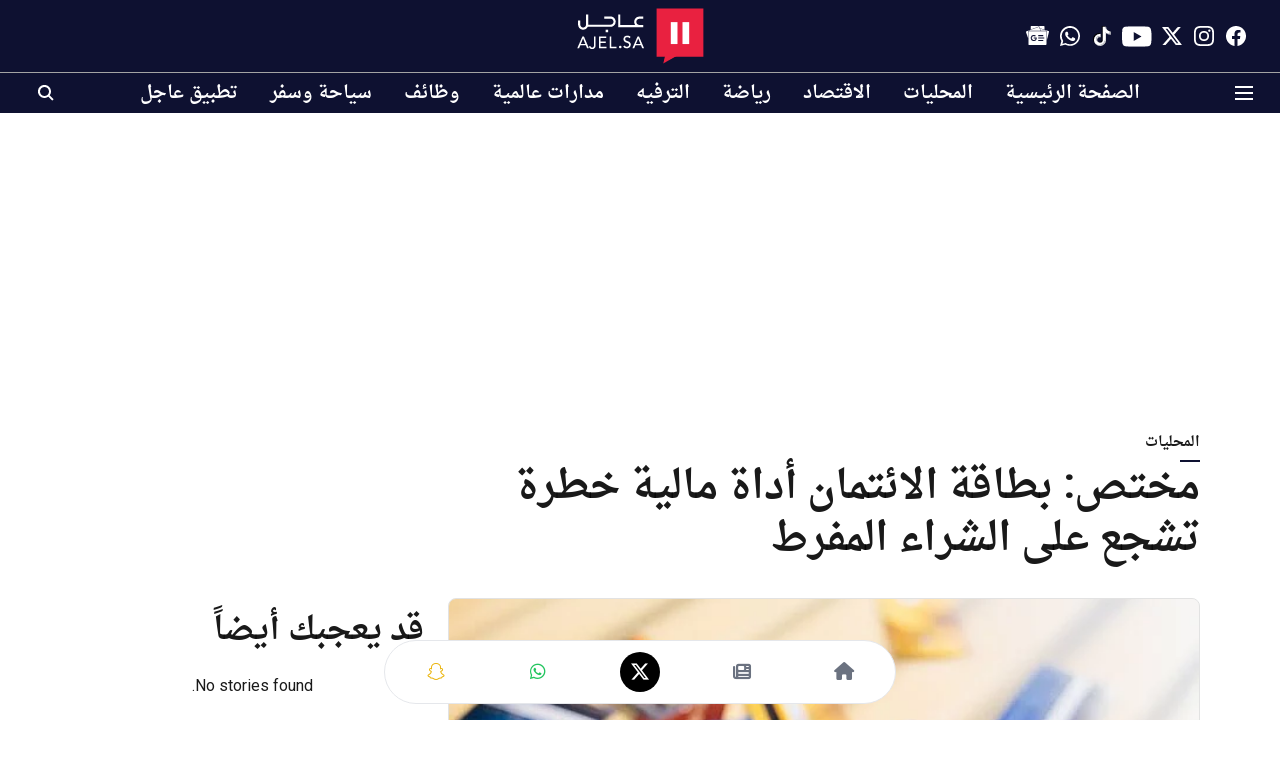

--- FILE ---
content_type: text/html; charset=utf-8
request_url: https://www.google.com/recaptcha/api2/aframe
body_size: 152
content:
<!DOCTYPE HTML><html><head><meta http-equiv="content-type" content="text/html; charset=UTF-8"></head><body><script nonce="CiHRZ3QNmdkgqn_mF-CeIg">/** Anti-fraud and anti-abuse applications only. See google.com/recaptcha */ try{var clients={'sodar':'https://pagead2.googlesyndication.com/pagead/sodar?'};window.addEventListener("message",function(a){try{if(a.source===window.parent){var b=JSON.parse(a.data);var c=clients[b['id']];if(c){var d=document.createElement('img');d.src=c+b['params']+'&rc='+(localStorage.getItem("rc::a")?sessionStorage.getItem("rc::b"):"");window.document.body.appendChild(d);sessionStorage.setItem("rc::e",parseInt(sessionStorage.getItem("rc::e")||0)+1);localStorage.setItem("rc::h",'1769361728221');}}}catch(b){}});window.parent.postMessage("_grecaptcha_ready", "*");}catch(b){}</script></body></html>

--- FILE ---
content_type: application/javascript; charset=utf-8
request_url: https://fundingchoicesmessages.google.com/f/AGSKWxUfYgYpfI2QgtT5ArBVFE979ObegIjSdbJPHSvFw-eq0ipz-2YBthbWagFGwteBUCwx5iUIhi7OvP547GGFLcjXEELJgx57isFWGy3lWqbw5JGrqPVMyEATflMQHJap9_xT_S6ZQdT6AUe9dvgk0nvBf1RA8nkOIgZ7qheTd79bohKueF_TOodcb-r9/_/newad./googleadsmodule./peeljs.php-728x90&/adcircle.
body_size: -1289
content:
window['c9845e4c-0fb8-418d-92ad-a95ff1271516'] = true;